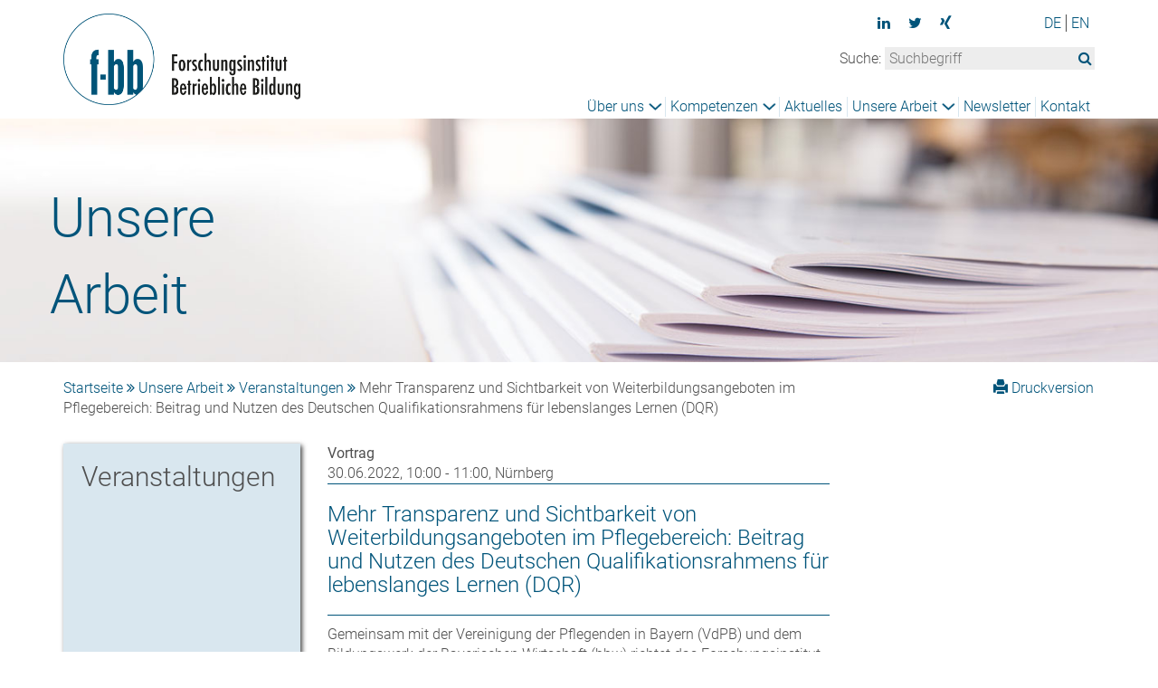

--- FILE ---
content_type: text/html; charset=utf-8
request_url: https://www.f-bb.de/unsere-arbeit/veranstaltungen/mehr-transparenz-und-sichtbarkeit-von-weiterbildungsangeboten-im-pflegebereich-beitrag-und-nutzen-d/
body_size: 3768
content:
<!DOCTYPE html>
<html lang="de">
<head>

<meta charset="utf-8">
<!-- 
 Konzept, Design & Entwicklung:
 ricochet GmbH
 Internet- und Werbeagentur
 www.ricochet.de
 info@ricochet.de

 This website is powered by TYPO3 - inspiring people to share!
 TYPO3 is a free open source Content Management Framework initially created by Kasper Skaarhoj and licensed under GNU/GPL.
 TYPO3 is copyright 1998-2019 of Kasper Skaarhoj. Extensions are copyright of their respective owners.
 Information and contribution at https://typo3.org/
-->

<base href="https://www.f-bb.de/">
<link rel="shortcut icon" href="/fileadmin/templates/imgs/favicon.ico" type="image/x-icon">
<title>Mehr Transparenz und Sichtbarkeit von Weiterbildungsangeboten im Pflegebereich: Beitrag und Nutzen des Deutschen Qualifikationsrahmens für lebenslanges Lernen (DQR) - f-bb Forschungsinstitut Betriebliche Bildung</title>
<meta name="generator" content="TYPO3 CMS">
<meta name="viewport" content="width=device-width, initial-scale=1">


<link rel="stylesheet" type="text/css" href="/typo3temp/assets/compressed/merged-02ea0bbf2d2decef68b7eb723de68441-min.css?1651566319" media="all">







<meta name="twitter:card" content="summary" />
 <meta name="twitter:site" content="@fbb_de" />
 <meta name="twitter:title" content="Mehr Transparenz und Sichtbarkeit von Weiterbildungsangeboten im Pflegebereich: Beitrag und Nutzen des Deutschen Qualifikationsrahmens für lebenslanges Lernen (DQR)" />
<title>Veranstaltungen&nbsp;&ndash;&nbsp;f-bb Forschungsinstitut Betriebliche Bildung</title> <meta content="f-bb Forschungsinstitut Betriebliche Bildung" property="og:title">
 <meta content="company" property="og:type">
 <meta content="Rollnerstraße 14" property="og:street-address">
 <meta content="Nürnberg" property="og:locality">
 <meta content="90408" property="og:postal-code">
 <meta content="Germany" property="og:country-name">
 <meta content="f-bb Forschungsinstitut Betriebliche Bildung" property="og:site_name"> <!-- Matomo -->
 <script type="text/javascript">
 var _paq = window._paq || [];
 /* tracker methods like "setCustomDimension" should be called before "trackPageView" */
 _paq.push(["setDocumentTitle", document.domain + "/" + document.title]);
 _paq.push(["setCookieDomain", "*.www.f-bb.de"]);
 _paq.push(["setDomains", ["*.www.f-bb.de","*.f-bb.de"]]);
 _paq.push(['disableCookies']);
 _paq.push(['trackPageView']);
 _paq.push(['enableLinkTracking']);
 (function() {
 var u="https://stats.bbw.de/";
 _paq.push(['setTrackerUrl', u+'matomo.php']);
 _paq.push(['setSiteId', '68']);
 var d=document, g=d.createElement('script'), s=d.getElementsByTagName('script')[0];
 g.type='text/javascript'; g.async=true; g.defer=true; g.src=u+'matomo.js'; s.parentNode.insertBefore(g,s);
 })();
 </script>
 <noscript><p><img src="https://stats.bbw.de/matomo.php?idsite=68&amp;rec=1" alt="" /></p></noscript>
 <!-- End Matomo Code -->

</head>
<body> <div class="header"> <div class="container"> <div class="row relativeDiv"> <div class="logo col-md-3 col-sm-6 col-xs-6"> <a href="/"><img src="/fileadmin/templates/imgs/fbb_logo.png" alt="f-bb Forschungsinstitut Betriebliche Bildung" title="f-bb Forschungsinstitut Betriebliche Bildung"></a> </div> <div class="menu col-md-9"> <span class="menuglyphicon glyphicon glyphicon-menu-hamburger" aria-hidden="true"></span> <div class="menuClass"> <div class="searchDiv"> <div class="row socialiconRow"> <div class="socialicons col-md-9 col-xs-12"><ul><li class="icon"><a href="https://www.linkedin.com/company/f-bb-ggmbh/" target="_blank" alt="Linkedin" title="Linkedin"><i class="fa fa-linkedin"></i></a></li><li class="icon"><a href="https://twitter.com/fbb_de" target="_blank" alt="Twitter" title="Twitter"><i class="fa fa-twitter"></i></a></li><li class="icon"><a href="https://www.xing.com/pages/forschungsinstitutbetrieblichebildung/" target="_blank" alt="Xing" title="Xing"><i class="fa fa-xing"></i></a></li></ul></div> <div class="langmenue col-md-3 col-xs-12"><div class="sprachmenu"><span class="aktlanguage"><a href="/de/unsere-arbeit/veranstaltungen/mehr-transparenz-und-sichtbarkeit-von-weiterbildungsangeboten-im-pflegebereich-beitrag-und-nutzen-d/" hreflang="de-DE">DE</a></span><span class="nosite"><a href="/en/">EN</a></span></div></div> </div> <form method="post" id="searchForm" action="/de/suche/?tx_indexedsearch_pi2%5Baction%5D=search&amp;tx_indexedsearch_pi2%5Bcontroller%5D=Search&amp;cHash=50722252830efcd14ef3301a4f0e4539"> <div> <input type="hidden" name="tx_indexedsearch_pi2[__referrer][@extension]" value="" /> <input type="hidden" name="tx_indexedsearch_pi2[__referrer][@controller]" value="Standard" /> <input type="hidden" name="tx_indexedsearch_pi2[__referrer][@action]" value="index" /> <input type="hidden" name="tx_indexedsearch_pi2[__referrer][arguments]" value="YTowOnt9f85aa48dd78fe3d588eebf3233a16f78d72e703f" /> <input type="hidden" name="tx_indexedsearch_pi2[__referrer][@request]" value="a:3:{s:10:&quot;@extension&quot;;N;s:11:&quot;@controller&quot;;s:8:&quot;Standard&quot;;s:7:&quot;@action&quot;;s:5:&quot;index&quot;;}c2538181121b8a05852c028c81307eba53355c86" /> <input type="hidden" name="tx_indexedsearch_pi2[__trustedProperties]" value="a:1:{s:6:&quot;search&quot;;a:1:{s:5:&quot;sword&quot;;i:1;}}e4ef2699560608d9932d3372551b4cb96eaa0223" /> </div> Suche: <input placeholder="Suchbegriff" id="searchBegriff" type="text" name="tx_indexedsearch_pi2[search][sword]" /><i class="fa fa-search" id="searchButton" aria-hidden="true"></i> </form> </div> <nav><ul class="list-inline"><li class="umenu umenuÜber uns"><a href="/de/ueber-uns/">Über uns</a><ul><li><a href="/de/ueber-uns/das-institut/">Das Institut</a></li><li><a href="/de/ueber-uns/team/">Team</a></li><li><a href="/de/ueber-uns/standorte/">Standorte</a></li><li><a href="/de/ueber-uns/karriere/">Karriere</a></li><li><a href="/de/ueber-uns/presse/">Presse</a></li></ul></li><li class="umenu umenuKompetenzen"><a href="/de/kompetenzen/">Kompetenzen</a><ul><li><a href="https://www.f-bb.de/kompetenzen/kompetenzfelder/berufliche-kompetenzen-feststellen-und-entwickeln/">Berufliche Kompetenzen feststellen und entwickeln</a></li><li><a href="https://www.f-bb.de/kompetenzen/kompetenzfelder/innovationen-in-der-berufsbildung/">Innovationen in der Berufsbildung</a></li><li><a href="https://www.f-bb.de/kompetenzen/kompetenzfelder/lernen-und-arbeiten-in-der-digitalisierten-welt/">Lernen und arbeiten in der digitalisierten Welt</a></li><li><a href="https://www.f-bb.de/kompetenzen/kompetenzfelder/inklusion-und-berufliche-rehabilitation/">Inklusion und berufliche Rehabilitation</a></li><li><a href="https://www.f-bb.de/kompetenzen/kompetenzfelder/uebergaenge-und-durchlaessigkeit/">Übergänge und Durchlässigkeit</a></li><li><a href="https://www.f-bb.de/kompetenzen/kompetenzfelder/migration-und-arbeitsmarkt/">Migration und Arbeitsmarkt</a></li><li><a href="https://www.f-bb.de/kompetenzen/kompetenzfelder/berufsbildung-international/">Berufsbildung international</a></li></ul></li><li><a href="/de/aktuelles/">Aktuelles</a></li><li class="umenu umenuUnsere Arbeit"><a href="/de/unsere-arbeit/">Unsere Arbeit</a><ul><li><a href="https://www.f-bb.de/index.php?id=464">Aktuelles InfoForum</a></li><li><a href="/de/unsere-arbeit/projekte/">Projekte</a></li><li><a href="/de/unsere-arbeit/publikationen/">Publikationen</a></li><li><a href="/de/unsere-arbeit/veranstaltungen/">Veranstaltungen</a></li></ul></li><li><a href="/de/newsletter/">Newsletter</a></li><li><a href="/de/kontakt/">Kontakt</a></li></ul></nav> </div> </div> </div> </div> </div> <div class="headerImage" > <img src="/fileadmin/templates/imgs/slider-und-header/head_information_ok.jpg" width="1417" height="298" alt="" > <div class="container"> <div class="row"> <div class="headerCircle col-md-3 col-sm-3 col-xs-4"> Unsere Arbeit </div> </div> </div> </div> <main> <div class="content container"> <div class="row"> <div class="breadcrumb col-md-9"> <a href="/">Startseite</a>&nbsp;<i class="fa fa-angle-double-right" aria-hidden="true"></i>&nbsp;<a href="/de/unsere-arbeit/">Unsere Arbeit</a>&nbsp;<i class="fa fa-angle-double-right" aria-hidden="true"></i>&nbsp;<a href="/de/unsere-arbeit/veranstaltungen/">Veranstaltungen</a>&nbsp;<i class="fa fa-angle-double-right" aria-hidden="true"></i>&nbsp;Mehr Transparenz und Sichtbarkeit von Weiterbildungsangeboten im Pflegebereich: Beitrag und Nutzen des Deutschen Qualifikationsrahmens für lebenslanges Lernen (DQR) </div> <div class="col-md-3 print breadcrumb"> <a href="/de/unsere-arbeit/veranstaltungen/mehr-transparenz-und-sichtbarkeit-von-weiterbildungsangeboten-im-pflegebereich-beitrag-und-nutzen-d/drucken.html" target="_new"><span class="noDivide"><span class="glyphicon glyphicon-print" aria-hidden="true"></span> Druckversion</span></a> </div> </div> <div class="row"> <!--TYPO3SEARCH_begin--> <div class="col-md-3 col-sm-4"> <div class=" quadrat gray "> <div class="quadInner"> <h2>Veranstaltungen</h2> </div> </div> </div><div class="col-md-6 col-sm-8 maincontentpart"> <div id="c44" class="frame frame-default frame-type-list frame-layout-0"><div class="tx-kompetenzen"><b>Vortrag</b><br /> 30.06.2022, 10:00 - 11:00, Nürnberg <br /><h1 class="veranstaltungstitel">Mehr Transparenz und Sichtbarkeit von Weiterbildungsangeboten im Pflegebereich: Beitrag und Nutzen des Deutschen Qualifikationsrahmens für lebenslanges Lernen (DQR)</h1><p>Gemeinsam mit der Vereinigung der Pflegenden in Bayern (VdPB) und dem Bildungswerk der Bayerischen Wirtschaft (bbw) richtet das Forschungsinstitut Betriebliche Bildung (f-bb) die Fachtagung „Perspektiven pflegerischer Weiterbildung“ aus. Die Veranstaltung im Presseclub Nürnberg befasst sich mit dem Berufsbild in der Pflege und der Rolle der Weiterbildung dabei.</p><p>Im Vortrag „Mehr Transparenz und Sichtbarkeit von Weiterbildungsangeboten im Pflegebereich: Beitrag und Nutzen des Deutschen Qualifikationsrahmens für lebenslanges Lernen (DQR)&quot; wird der Nutzen des DQR für mehr Transparenz und Sichtbarkeit am Beispiel ausgewählter Weiterbildungsqualifikationen aus dem Pflegebereich erläutert.</p><p><a href="http://220630_VdPB_Flyer_Weiterbildung_final.pdf" title="https://www.vdpb-bayern.de/wp-content/uploads/2022/04/220630_VdPB_Flyer_Weiterbildung_final.pdf" target="_blank">Zum Programm</a></p><p><a href="https://www.vdpb-bayern.de/fachtag-weiterbildung-anmeldung/" target="_blank">Zur Anmeldung</a>&nbsp;</p><div class="projektPart"><h3> Vortrag gehalten von: </h3> Heiko Weber </div><div class="projektPart"><h3>Veranstaltungsort:</h3> Marmorsaal im Presseclub Nürnberg, Gewerbemuseumsplatz 2, 90403 Nürnberg </div><div class="projektPart"><h3>Projekt</h3><a target="_blank" href="/de/unsere-arbeit/projekte/unterstuetzende-dienstleistungen-fuer-die-entwicklung-des-deutschen-qualifikationsrahmens-dqr-buero/">Unterstützende Dienstleistungen für die Entwicklung des Deutschen Qualifikationsrahmens – DQR-Büro</a></div><div class="datumform"></div><div class="datumcurrent"></div><div class="datumformT">21:43</div><div class="datumcurrentT"></div></div></div> </div><div class="col-md-3 rightCont"></div> <!--TYPO3SEARCH_end--> </div> </div> </main> <footer class="container"> <div class="row"><div class="col-md-4 col-sm-4">&copy;&nbsp;2026&nbsp;f-bb</div><div class="col-md-4 col-sm-4 socialiconF"><ul><li class="icon"><a href="https://www.linkedin.com/company/f-bb-ggmbh/" target="_blank" alt="Linkedin" title="Linkedin"><i class="fa fa-linkedin"></i></a></li><li class="icon"><a href="https://twitter.com/fbb_de" target="_blank" alt="Twitter" title="Twitter"><i class="fa fa-twitter"></i></a></li><li class="icon"><a href="https://www.xing.com/pages/forschungsinstitutbetrieblichebildung/" target="_blank" alt="Xing" title="Xing"><i class="fa fa-xing"></i></a></li></ul></div><div class="col-md-4 col-sm-4 footermenu"><a href="/de/weitere-infos/datenschutz/">Datenschutz</a><a href="/de/weitere-infos/impressum/">Impressum</a><a href="/de/weitere-infos/barrierefreiheit/">Barrierefreiheit</a></div></div> </footer> <script src="/typo3temp/assets/compressed/merged-0db66f402321ca2541b72c6e2918b518-min.js?1749720750" type="text/javascript"></script> </body>
</html>